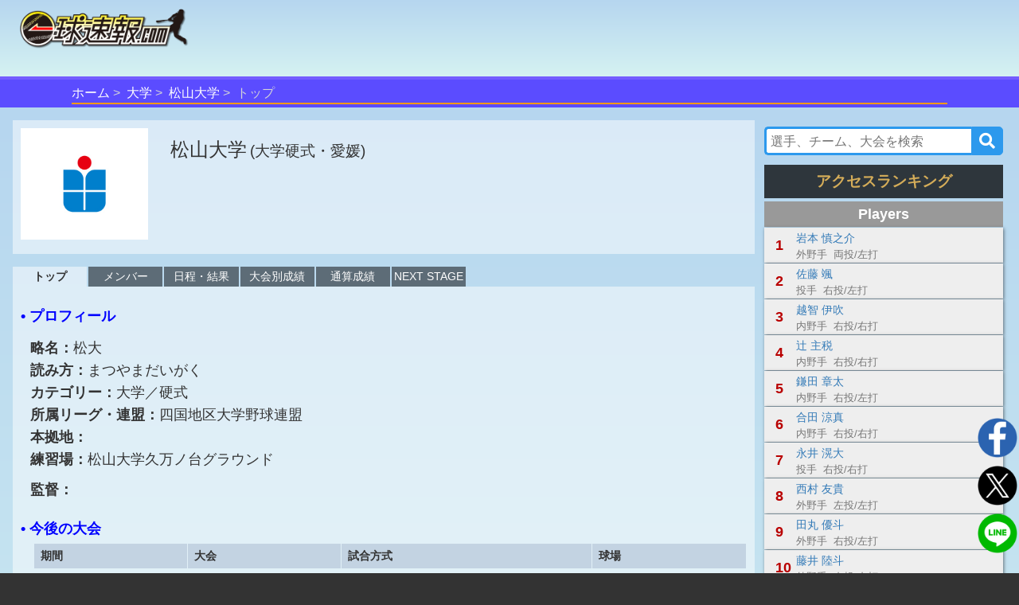

--- FILE ---
content_type: text/html;charset=UTF-8
request_url: https://baseball.omyutech.com/teamTop.action?teamId=37380
body_size: 6842
content:
<!--©2017 OmyuTech. ALL RIGHTS RESERVED.-->


<!DOCTYPE html PUBLIC "-//W3C//DTD XHTML 1.0 Transitional//EN" "http://www.w3.org/TR/xhtml1/DTD/xhtml1-transitional.dtd">
<html>

<head>
<base href='https://baseball.omyutech.com/'/>
<meta http-equiv="Content-Type" content="text/html; charset=utf-8" />
<meta http-equiv="X-UA-Compatible" content="IE=edge" />
<meta name="viewport" content="width=device-width, initial-scale=1" />
<title>松山大学(愛媛)-チーム-トップ : 一球速報.com | OmyuTech</title>
	
<meta name="title" content="アマチュア野球:EasyScore&一球速報.com | OmyuTech"></meta>
<meta name="description" content="チームページをリニューアル。試合、大会に関する情報だけでなく、チーム概要、選手、日程、成績に関する詳細情報をチームごとに確認することができます。"></meta>

<meta name="keywords" content="トーナメント,npb,社会人,大学,高校,ジュニア,野球,速報,一球速報" />
<meta name="news_keywords" content="トーナメント,npb,社会人,大学,高校,ジュニア,野球,速報,一球速報" />
<meta name="robots" content="index, follow" />
<meta name="googlebot" content="index, follow" />

<meta name="twitter:card" content="summary_large_image" />
<meta name="twitter:site" content="@omyutech" />
<meta name="twitter:description" content="トップ-松山大学" />
<meta name="twitter:image" content="https://baseball.omyutech.com/webdata/snsshare/sns_team_university.png" />
<meta name="description" content="トップ-松山大学" />
<meta property="og:type" content="website"/>
<meta property="fb:app_id" content="703829649811138"/>
<meta property="og:url" content="" />
<meta property="og:title" content="一球速報" />
<meta property="og:description" content="トップ-松山大学のチーム詳細データはこちらから
" />
<meta property="og:image" content="https://baseball.omyutech.com/webdata/snsshare/sns_team_university.png" />
<meta property="og:locale" content="ja_JP" />

<!--Fonts-->
<link href="https://fonts.googleapis.com/css?family=Abel" rel="stylesheet"/>
<!--CSS-->
<link rel='stylesheet' type='text/css' href='bootstrap/css/font-awesome.min.css'/>
<link rel='stylesheet' type='text/css' href="https://maxcdn.bootstrapcdn.com/bootstrap/3.3.7/css/bootstrap.min.css"/>
<link rel='stylesheet' type='text/css' href='css/sns.css?ver=20190429-1'/>
<link rel='stylesheet' type='text/css' href='css/cuphomepage/common.css?ver=20230601-1'/>
<link rel='stylesheet' type='text/css' href='css/cuphomepage/gamelog.css?ver=20190511-1'/>
<link rel='stylesheet' type='text/css' href='css/cuphomepage/global_reset.css'/>
<link rel='stylesheet' type='text/css' href="css/cuphomepage/cuphomepage.css?ver=20210407-2"/>
<link rel='stylesheet' type='text/css' href="css/hpranking.css?ver=20230512-1"/>
<link rel='stylesheet' type='text/css' href="css/cuphomepage/teampage.css?ver=20250407-1"/>
<link rel='stylesheet' type='text/css' href="css/pagetopic.css?ver=20240422-1"/>
<link href="https://maxcdn.bootstrapcdn.com/font-awesome/4.7.0/css/font-awesome.min.css" rel="stylesheet" integrity="sha384-wvfXpqpZZVQGK6TAh5PVlGOfQNHSoD2xbE+QkPxCAFlNEevoEH3Sl0sibVcOQVnN" crossorigin="anonymous"/>

<!-- Google Tag Manager -->
<script>(function(w,d,s,l,i){w[l]=w[l]||[];w[l].push({'gtm.start':
new Date().getTime(),event:'gtm.js'});var f=d.getElementsByTagName(s)[0],
j=d.createElement(s),dl=l!='dataLayer'?'&l='+l:'';j.async=true;j.src=
'https://www.googletagmanager.com/gtm.js?id='+i+dl;f.parentNode.insertBefore(j,f);
})(window,document,'script','dataLayer','GTM-TR8ZJ82');</script>
<!-- End Google Tag Manager -->

<script async src="//pagead2.googlesyndication.com/pagead/js/adsbygoogle.js"></script>	

<!--JQuery-->
<script src="https://code.jquery.com/jquery-3.2.1.slim.min.js" integrity="sha384-KJ3o2DKtIkvYIK3UENzmM7KCkRr/rE9/Qpg6aAZGJwFDMVNA/GpGFF93hXpG5KkN" crossorigin="anonymous"></script>
<script src="https://cdnjs.cloudflare.com/ajax/libs/popper.js/1.12.3/umd/popper.min.js" integrity="sha384-vFJXuSJphROIrBnz7yo7oB41mKfc8JzQZiCq4NCceLEaO4IHwicKwpJf9c9IpFgh" crossorigin="anonymous"></script>
<script type="text/javascript" src="https://ajax.googleapis.com/ajax/libs/jquery/3.2.1/jquery.min.js"></script>
<script type="text/javascript" src="//cdnjs.cloudflare.com/ajax/libs/device.js/0.2.7/device.min.js"></script>
<script type="text/javascript" src="bootstrap/js/bootstrap.min.js"></script>

<script type="text/javascript" src="js/common.js?ver=20230518-1"></script>
<script type="text/javascript" src="js/cuphomepage/cuphomepage.js?ver=20220722"></script>
<script type="text/javascript" src="js/cuphomepage/teampage.js?ver=20241112-4"></script>
<script type="text/javascript" src="js/cuphomepage/contentpos.js?ver=20220711"></script>
<script type="text/javascript" src="js/hpranking.js?ver=20230519-2"></script>
<script type="text/javascript" src="js/login.js?ver=20180513"></script>
<script type="text/javascript" src="js/pageanalysis.js?ver=20221017"></script>
<script type="text/javascript" src="js/pagetopic.js?ver=20230725-2"></script>

<script type="text/javascript" src="./ns/omyu_inningscore.js?ver=20230502" charset="utf-8"></script>

<!--[if lt IE 9]>
<script src="//cdnjs.cloudflare.com/ajax/libs/html5shiv/3.7.2/html5shiv.min.js"></script>
<script src="//cdnjs.cloudflare.com/ajax/libs/respond.js/1.4.2/respond.min.js"></script>
<![endif]-->

</head>

<body>

<!-- Google Tag Manager (noscript) -->
<noscript><iframe src="https://www.googletagmanager.com/ns.html?id=GTM-TR8ZJ82"
height="0" width="0" style="display:none;visibility:hidden"></iframe></noscript>
<!-- End Google Tag Manager (noscript) -->

<input type="hidden" id="local_language" value="ja"/>
<input type="hidden" id="httpServerUrl" name="httpServerUrl" value="http://baseball.omyutech.com/team/top.jsp"/>
<input type="hidden" id="httpServerUri" name="httpServerUri" value="/team/top.jsp"/>

<input type="hidden" id="vp-page" value="teamp_top"/>
<input type="hidden" id="vp-key" value="37380"/>

<input type="hidden" id="snsDesc" name="snsDesc" value="トップ-松山大学のチーム詳細データはこちらから
"/>
<input type="hidden" id="fbSnsDesc" name="fbSnsDesc" value="トップ-松山大学のチーム詳細データはこちらから
"/>
<input type="hidden" id="snsShortUrl" name="snsShortUrl" value=""/>
<input type="hidden" id="snsImage" name="snsImage" value="https://baseball.omyutech.com/webdata/snsshare/sns_team_university.png"/>
<input type="hidden" id="snsRandom" name="snsRandom" value="XJPMONK4"/>

<input type="hidden" id="spteam" name="spteam" value="37380"/>
<input type="hidden" id="sptype" name="sptype" value="U"/>
<form id="tabForm" method="post"></form>

<div id="wrapper">
	<div id="container">
		<!--ヘッダー menu -->
		<!--©2017 OmyuTech. ALL RIGHTS RESERVED.-->



<link rel='stylesheet' type='text/css' href='css/cp_header.css?ver=20231120'/>
<link rel='stylesheet' type='text/css' href='css/menu.css?ver=20190427-1'/>

<style>
	@media screen and (max-width: 480px) {
		.sp_cup_name {
		    font-size: 115%;
	    	font-weight: bold;
	    }
    }
</style>
<header class="cupheader">
	<div class="header_logo">
		<a href="javascript:returnOmyuHome();">
			<img src="image/ikkyu/logo_ikkyu.png"/>
		</a>
	</div>
	
	
		<!-- 広告99-PC advs.adv99PC -->
		<div id="pc1" class="header_adv_pc">
		</div>
		<!-- 広告99-iPad advs.adv99PAD -->
		<div id="pad1" class="header_adv_ipad">
		</div>
		<!-- 広告99-SP advs.adv99SP-->
		<div id="sp1" class="header_adv_sp">
			<!-- 広告99-SP -->
			<style type="text/css">.adslot_1 {width: 300px !important; height: 70px !important; }</style><ins class="adsbygoogle adslot_1" style="display:block" data-ad-client="ca-pub-2689344768670316" data-ad-slot="5072990362"></ins>
		</div>
					
		<script>
			var w = $(window).width();
			var sp = 480;
			var pad = 768;
			var paddingTop = 10;
			if (w <= sp) {
				$("#pc1").remove();
				$("#pad1").remove();
			}
			else {
				$("#sp1").remove();
				if (w <= pad) {
					$("#pc1").remove();
				}
				else {
					$("#pad1").remove();
				}
			}
		</script>	
	
					
	<div class="header_login"  style="display: none">
		<input type="hidden" id="userId" name="userId" value=""/>
		<input type="hidden" id="hidUserName" name="hidUserName" value=""/>
		<a id="btn_login" class="login_btn" data-toggle="modal" data-id="B" data-target="#login">ログイン</a>
		<a id="btn_logout" href="#" class="login_btn dropdown-toggle" style="display:none;" data-toggle="dropdown" aria-expanded="true"><span id="userName"></span><span class="caret"></span></a>
		<ul class="dropdown-menu" role="menu" >
		    <!--<li><a href="javascript:toMyTeam();">マイチーム</a></li>-->
		    <li><a href="javascript:logout();">ログアウト</a></li>
		</ul>
	</div>
</header>

<div id="login" class="modal fade" role="dialog">
	<div class="modal-dialog" style="width:320px;height:370px;">
    	<div class="modal-content" style="padding:10px;">
      		<div id="loginModal" class="modal-body">
      			<div class="form-group text-left">
        			<input type="text" autofocus="true" class="form-control" id="loginuserId" name="loginuserId" placeholder="アカウントまたはメールアドレス" maxlength="32"/>
        		</div>
        		<div class="form-group text-left">
        			<input type="password" class="form-control" id="password" name="password" placeholder="パスワード" maxlength="16"/>
				</div>
      			<div id="register_name" class="form-group text-left" style="display:none;">
        			<input type="text" class="form-control" id="loginuserName" name="loginuserName" placeholder="名前" maxlength="32"/>
        		</div>
        		<div id="register_mail" class="form-group text-left" style="display:none;">
        			<input type="text" class="form-control" id="mail" name="mail" placeholder="メールアドレス"  maxlength="128"/>
				</div>
        		<div id="register_hint" class="form-group text-right" style="font-size:80%;text-decoration:underline;"><a href="javascript:showRegisterInfo(0);">新規登録</a></div>
        		<div id="register_comment" style="display:none;width:100%;">
        			<table style="width:100%;font-size:80%;">
        				<tr>
        					<td colspan="2" style="font-size:80%;">
        						 <div class="checkbox">
        						 	<label>
        						 		<input type="checkbox" onchange="doRegister(this);"/>
        						 		OmyuTechの<a style="text-decoration:underline;" href="javascript:openAgreeAndPrivacy(0);">利用規約</a>と<a style="text-decoration:underline;"href="javascript:openAgreeAndPrivacy(1);">プライバシー</a>に同意します。
        						 	</label>
       						 	</div>
        					</td>
        				</tr>
        			</table>
        		</div>
				<div id="errmsg" class="form-group text-left" style="display:none;font-size:75%;color:#ff0000;"></div>
				<div class="form-group text-center" style="margin-bottom:0px;">
        			<button id="btnRegister" type="button" class="btn btn-info" style="width:100%;display:none;" disabled onclick="register();">新規登録</button>
        			<button id="btnLogin" type="button" class="btn btn-info" style="width:100%;" onclick="login();">ログイン</button>
				</div>
				<div class="form-group text-right" style="text-align:right;font-size:80%;text-decoration:underline;">
					<a href="javascript:$('#login').modal('toggle');">キャンセル</a>
				</div>
				<div id="login_hint" class="form-group center" style="display:none;font-size:80%;text-decoration:underline;"><a href="javascript:showRegisterInfo(1);">既にお持ちの方はこちら</a></div>
				<input type="hidden" id="hidLoginSrc" value=""/>
      		</div>
    	</div>
  	</div>
</div>


	<!--ムラサキオビタイトル-->
	<div id="pc_menu" class="div_index" >
		<ul>
			<li><a href="javascript:returnOmyuHome();">ホーム</a></li>
		
			<li><a href="HomePageMain.action?catalog=U">大学</a></li>
		
		
		
			
			<li><a href="teamTop.action?teamId=37380">松山大学</a></li>
		
		
		
		
		
		
		
		
			<li class="lastItem">トップ</li>
		
		</ul>
	</div>



		
		<!--content -->
		<section id="content">
			
			
			<div id="top-topic-cba"></div>
			
			<div class="flex_ctrl">
				<!-- left content -->
				<div class="column_left">
					<!-- Header -->
					<!--©2017 OmyuTech. ALL RIGHTS RESERVED.-->



<div class="logo-name">
	<div class="l-logo"> 
		
			<img src="https://baseball.omyutech.com/webdata/eteam/14183869/14183869_1650248583558.jpg" />
		
	</div>
	<div class="team_title">
		<p class="team_name1">
			<span>松山大学</span>
			<span class="region">(大学硬式・愛媛)</span>
			<span class="team-comment"></span>
		</p>
	</div>
</div>

			
					<input type="hidden" id="adv2SP" name="adv2SP" value=""/>
					<input type="hidden" id="adv2PC" name="adv2PC" value=""/>
					<div id="adv-sp-rt" class="game_adv_bottom center"></div>
					<div id="adv-pc-rt" class="game_adv_bottom center"></div>
					
					<!--navigate menu -->
					
						
		        	<!--©2017 OmyuTech. ALL RIGHTS RESERVED.-->


  

<nav class="gnav">
	<ul>
		<!-- トップ -->
		<li class="current">
			<a href="teamTop.action?teamId=37380">トップ</a>
		</li>
		<!-- メンバー -->
		<li>
			<a href="teamMember.action?teamId=37380">メンバー</a>
		</li>
		<!-- 日程・結果 -->
		<li>
			<a href="teamGames.action?teamId=37380">日程・結果</a>
		</li>
		<!-- 大会別成績 -->
		<li>
			<a href="teamStats.action?teamId=37380">大会別成績</a>
		</li>	
		<!-- 通算成績	 -->
		
			<li>
			<a href="teamTotalStats.action?teamId=37380">通算成績</a>
			</li>	
		
		<!-- NEXT STAGE -->
		
			<li>
				<a href="teamNextStage.action?teamId=37380">NEXT STAGE</a>
			</li>	
		
	</ul>
</nav> 
			
					<!--白半透明ボックス-->
					<div class="white_box" style="min-height:0px;">
						<div>
							<p class="t-title">• プロフィール</p>
							<div class="t_profile">
							
								<p>略名：<span>松大</span></p>
							
								<p>読み方：<span>まつやまだいがく</span></p>
								<p>カテゴリー：<span>大学／硬式</span></p>
								<p>所属リーグ・連盟：<span>四国地区大学野球連盟</span></p>
							
								
								<p>本拠地：<span></span></p>
								<p>練習場：<span>松山大学久万ノ台グラウンド</span></p>
							
							
							
							<div class="p_coach">
							
								<p>監督：<span></span></p>
							</div>
							</div>
							
							
						
						
							<p class="t-title">• 今後の大会</p>
							<div class="table-responsive">
								<table id="yakyuTable_b" class="stats t-games ">
									<tr>
										<th>期間</th>
										<th>大会</th>
									
										<th>試合方式</th>
										<th>球場</th>
									
									</tr>
								
								</table>
							</div>
						</div>
						
					
						<p class="t-title">• 主な練習場</p>
						<div class="main-stadium">	
						
						
							<div class="main_info no_map">
						
								<table>
									<tr>
										<td colspan="2" class="stadium_name">松山大学久万ノ台グラウンド</td>
									</tr>
									
									
									
									
									
								</table>
							</div>		
						</div>
					
						<p class="t-title">• 大会別メンバー</p>
						<div id="top-stats"></div>
						
						<div class="game_adv_bottom">
							<!-- 広告1-PC/SP -->
							
						</div>
					</div>
					<!-- white box end -->
				</div>
				<!-- left content end -->
				<!-- right content -->
				<!--©2017 OmyuTech. ALL RIGHTS RESERVED.-->



<div class="column_right">
	<input type="hidden" id="adv3PC" name="adv3PC" value=""/>

	
		<!--©2017 OmyuTech. ALL RIGHTS RESERVED.-->


		
<link rel='stylesheet' type='text/css' href='css/common_search.css?ver=20240423-1'/>
<link rel="stylesheet" href="https://use.fontawesome.com/releases/v5.6.3/css/all.css"/>
<script type="text/javascript" src="js/contentsearch.js?ver=20240426-1"></script>

<div id="search-">
	<div class="side-s search">
		 <input id="searchInput" 
     		class="searchTerm"
     		placeholder="選手、チーム、大会を検索" 
     		autocomplete="off"
     		onblur="contentBlur2('')" 
	     	onfocus="searchContentByKey(this.value, '')" 
     		oninput="searchContentByKey(this.value, '')" 
			onporpertychange="searchContentByKey(this.value, '')" />
		<button type="submit" class="searchButton" onclick="searchContentData();"><i class="fa fa-search"></i></button>
   		<script type="text/javascript">
			var ptyping = false;
			$("#searchInput").on('compositionstart',function(){
				ptyping = true;
			})
			$("#searchInput").on('compositionend',function(){
				ptyping = false;
			})
			
			function searchContentData(){
				var term = $("#searchInput");
				var keyword = term.val() == undefined ? '' : term.val();
				countPageViewTimes("com_search-" + keyword);
				
				var url = "search.action?q=" + keyword;
				window.open(url, '_self');
		  	}
		</script>
	</div>
	<div class="search-item">
		<div class="op-list"></div>
	</div>
</div>		

	
	
	<div id="adv-pc-rt2" class="game_adv_bottom center"></div>
	
	<div id="side-topic-cba"></div>
	
	
							
	<!-- 今日 Ranking start -->
	<div>
		<p id="rp-title" class="r-title-f no-sub">アクセスランキング</p>
		<div id="hp-ranking" class="pass-today">
			<div id="r-today-fielder" class="r-player"></div>
			<div id="r-today-game" class="r-game"></div>
		</div>
		
		
			<div class="game_adv_bottom center">
				<!-- 広告6-PC -->
				
			</div>
		
	</div>
	<!-- 今日 Ranking end -->
</div>
				<!-- right content end -->
			</div>
		</section>
		<!-- content end -->
	</div>
</div>

<!--©2017 OmyuTech. ALL RIGHTS RESERVED.-->


	
<style>
	.bottom-nav #pc_menu {
    	position: inherit;
	    max-width: 1280px;
    	margin: 0 auto;
	}
</style>
  	<div class="bottom-nav">
  		
		
			<!--©2017 OmyuTech. ALL RIGHTS RESERVED.-->


<script type="text/javascript" src="js/menu.js?ver=20230504-4"></script>

<style type="text/css">
/*
  nav ul li a,a:visited {
    color:#333;
    /*font-size:0.85rem;
  }*/
  .topnav-is-active {
	background-color:rgba(255,255,255,0.25);
	/*pointer-events: none;*/
	@include opacity(0.7);
  }
  
  .sub_menu_field ul li a:link,
  .sub_menu_field ul li a:visited {
    color:#333;
    /*font-size:0.85rem;*/
  }
  .sub-menu-item-active {
	color:#fff !important;
	background-color:#7a85d3;
	border-radius:4px;
	box-shadow:2px 2px 2px 1px rgba(0,0,0,0.25) inset;
	text-shadow:2px 2px 2px rgba(0,0,0,0.25);
	/*pointer-events: none;*/
	@include opacity(0.9);
  }
  .sub-menu-item-active a{
    color:#fff !important;
  }
  
</style>



  <input type="hidden" id="navMenuItem" name="navMenuItem" value="A"/>

 
 

  <input type="hidden" id="areaId" name="areaId" value=""/>




  <input type="hidden" id="navSubItem" name="navSubItem" value=""/>




  <input type="hidden" id="jabaSubItem" name="jabaSubItem" value=""/>




  <input type="hidden" id="uniSubItem" name="uniSubItem" value=""/>




  <input type="hidden" id="juniorSubItem" name="juniorSubItem" value=""/>


<nav id="pc_menu">
  <ul class="cate_list">
    <li id="menu-bar-A" class="cate_list-pc"><a href="javascript:returnOmyuHome();">HOME</a></li>
    <li id="menu-bar-H" class="cate_list-pc"><a href="HomePageMain.action?catalog=H">高校<span>野球</span></a></li>
    <li id="menu-bar-U" class="cate_list-pc"><a href="HomePageMain.action?catalog=U">大学<span>野球</span></a></li>
    <li id="menu-bar-J" class="cate_list-pc"><a href="HomePageMain.action?catalog=J">ジュニア</a></li>
    <li id="menu-bar-B" class="cate_list-pc"><a href="HomePageMain.action?catalog=B">JABA</a></li>
    <li id="menu-bar-F" class="cate_list-pc"><a href="HomePageMain.action?catalog=F">軟式<span>野球</span></a></li>
    <li id="menu-bar-G" class="cate_list-pc"><a href="HomePageMain.action?catalog=G">女子<span>野球</span></a></li>
    <li id="menu-bar-D" class="cate_list-pc"><a href="HomePageMain.action?catalog=D">独立<span>リーグ</span></a></li>
    <li id="menu-bar-J" class="cate_list-pc"><a href="areasearch.action">地域</a></li>
	</ul>
</nav>

<script>
    setNavMenu();
</script>

		
  	</div>
	<footer id="mainfooter">
		<div class="center">
			<img src="image/cuphomepage/mainpage/logo_omyutech.png" width="100" alt="Omyutech" />
		</div>
		<nav>
			<ul class="footnav">
				<li><a href="https://www.omyutech.com/services/" target="_blank">サービス紹介</a></li>
				<li><a href="https://www.omyutech.com" target="_blank">会社概要</a></li>
				<li><a href="https://www.omyutech.com/privacy-policy/" target="_blank">プライバシーポリシー</a></li>
				<li><a href="https://www.omyutech.com/terms-sj/" target="_blank">利用規約</a></li>
			</ul>
		</nav>
		<div class="credit">© 2025 Omyu Technology Co.,Ltd</div>
	</footer>

				
				
<div id="sns_box">
	<div class="sns_img text-center">
		<a href="javascript:toSetCupPageFacebookURL('松山大学','一球速報');" class="icon_home"><img src="image/home/icon_facebook.png"/></a>
		<a href="javascript:toSetCupPageTwitterURL('松山大学','一球速報');" class="icon_home"><img src="image/home/icon_twitter.png"/></a>
		<a href="javascript:toSetCupPageLineURL();" class="icon_home"><img src="image/home/icon_line.png"/></a>
	</div>
</div>

<script>
	var w = $(window).width();
	var sp = 480;
	if (w <= sp) {
		var inner = "<!-- 広告2-SP -->";
		inner += $("#adv2SP").val()
		$("#adv-sp-rt").html(inner);
	} else {
		var inner = "<!-- 広告2-PC -->";
		inner += $("#adv2PC").val()
		$("#adv-pc-rt").html(inner);

		inner = "<!-- 広告3-PC -->";
		inner += $("#adv3PC").val()
		$("#adv-pc-rt2").html(inner);
	}

	searchHpTeamRankingData();

	var teamId = $("#spteam").val();
	var teamType = $("#sptype").val();
	refreshTopStats(teamId, teamType);
</script>

</body>
</html>



--- FILE ---
content_type: application/javascript
request_url: https://baseball.omyutech.com/js/hpranking.js?ver=20230519-2
body_size: 2077
content:
/* 
 * ©2017 OmyuTech. ALL RIGHTS RESERVED.
 */

$.ajaxSettings.async = false;
$.ajaxSettings.cache = false;

function searchHpRankingData(){
	var navMenuItem = $("#navMenuItem").val();
	if (navMenuItem == "" || navMenuItem == "X") {
		navMenuItem = "A";
	}
	
	$.getJSON('json/hpranking.action', 
 	 	{type: navMenuItem}, 
 		function(data){
 	 		datas = data.rankingData;
			advs = data.advs;
			device = data.device;
	
			renderPlayer("P", "r-today-pitcher", datas.todayPitchers, advs === null ? null : advs.adv7SP);
			renderPlayer("F", "r-today-fielder", datas.todayFielders, advs === null ? null : advs.adv9SP);
			//renderGame("r-today-game", datas.todayGames, advs === null ? null : advs.adv8SP);
			renderGame2("r-today-game", datas.todayGSerial);
			//renderCup("r-today-cup", datas.todayCups, advs === null ? null : advs.adv9SP);
 	 							
			renderPlayer("P", "r-yes-pitcher", datas.pitchers, advs === null ? null : advs.adv1SP);
			renderPlayer("F", "r-yes-fielder", datas.fielders, advs === null ? null : advs.adv1SP);
			//renderGame("r-yes-game", datas.games, advs === null ? null : advs.adv2SP);
			renderGame2("r-yes-game", datas.gameSerial);
			//renderCup("r-yes-cup", datas.cups, advs === null ? null : advs.adv3SP);
 	 							
			renderPlayer("P", "r-last-pitcher", datas.pitcher7s, advs === null ? null : advs.adv4SP);
			renderPlayer("F", "r-last-fielder", datas.fielder7s, advs === null ? null : advs.adv4SP);
			
			
   	 		var w = $(window).width();
			if (w <= 480) {
				renderGame2("r-last-game", datas.game7Serial);
			} else {
				renderGame("r-last-game", datas.game7s, advs === null ? null : advs.adv5SP);
			}
			//renderCup("r-last-cup", datas.cup7s, advs === null ? null : advs.adv6SP);
 	 		
			if (window.adsbygoogle) {
	            $('#hp-ranking ins').each(function(){
	                window.adsbygoogle.push({});
	            });
	        }
	});
}
		
function searchHpLast7RankingData(){
	var navMenuItem = $("#navMenuItem").val();
	if (navMenuItem == "" || navMenuItem == "X") {
		navMenuItem = "A";
	}
	
	$.getJSON('json/hpranking.action', 
 	 	{type: navMenuItem}, 
 		function(data){
 	 		datas = data.rankingData;
			advs = data.advs;
			device = data.device;
	
								
			renderPlayer("P", "r-last-pitcher", datas.pitcher7s, advs === null ? null : advs.adv4SP);
			renderPlayer("F", "r-last-fielder", datas.fielder7s, advs === null ? null : advs.adv4SP);
			
			
   	 		var w = $(window).width();
			if (w <= 480) {
				renderGame2("r-last-game", datas.game7Serial);
			} else {
				renderGame("r-last-game", datas.game7s, advs === null ? null : advs.adv5SP);
			}
			//renderCup("r-last-cup", datas.cup7s, advs === null ? null : advs.adv6SP);
 	 		
			if (window.adsbygoogle) {
	            $('#hp-ranking ins').each(function(){
	                window.adsbygoogle.push({});
	            });
	        }
	});
}
function searchHpTodayRankingData(){
	var type = $("#level").val();
	if (type == "" || type == "X" || type == undefined) {
		type = "A";
	}
	
	$.getJSON('json/hprankingToday.action', 
 	 	{type: type}, 
 		function(data){
 	 		datas = data.rankingData;
			advs = data.advs;
	
			renderPlayer("P", "r-today-pitcher", datas.todayPitchers, advs === null ? null : advs.adv7SP);
			renderPlayer("F", "r-today-fielder", datas.todayFielders, advs === null ? null : advs.adv9SP);
			renderGame2("r-today-game", datas.todayGSerial);
			
			if (window.adsbygoogle) {
	            $('#hp-ranking ins').each(function(){
	                window.adsbygoogle.push({});
	            });
	        }
	});
}
function searchPlayerTopTodayRankingData(){
	var type = $("#level").val();
	if (type == "" || type == "X" || type == undefined) {
		type = "A";
	}
	
	$.getJSON('json/hprankingToday.action', 
 	 	{type: type}, 
 		function(data){
 	 		datas = data.rankingData;
			advs = data.advs;
	
			renderPlayer("P", "r-today-pitcher", datas.todayPitchers, advs === null ? null : advs.adv7SP);
			renderPlayer("F", "r-today-fielder", datas.todayFielders, advs === null ? null : advs.adv9SP);
			renderTeam("r-today-team", datas.todayTeams, "");
			
			if (window.adsbygoogle) {
	            $('#hp-ranking ins').each(function(){
	                window.adsbygoogle.push({});
	            });
	        }
	});
}

function searchHpLeagueRankingData(){
	var leagueId = $("#leagueId").val();
	
	$.getJSON('json/hprankingLeague.action', 
 	 	{leagueId: leagueId}, 
 		function(data){
 	 		datas = data.rankingData;
			advs = data.advs;
	
			renderPlayer("X", "r-today-fielder", datas.pitchers, advs === null ? null : advs.adv9SP);
			renderGame2("r-today-game", datas.gameSerial);
			
			if (window.adsbygoogle) {
	            $('#hp-ranking ins').each(function(){
	                window.adsbygoogle.push({});
	            });
	        }
	});
}

function searchHpCupRankingData(){
	var cupId = $("#cupId").val();
	
	$.getJSON('json/hprankingCup.action', 
 	 	{cupId: cupId}, 
 		function(data){
 	 		datas = data.rankingData;
			advs = data.advs;
	
			renderPlayer("X", "r-today-fielder", datas.pitchers, advs === null ? null : advs.adv9SP);
			renderGame2("r-today-game", datas.gameSerial);
			
			if (window.adsbygoogle) {
	            $('#hp-ranking ins').each(function(){
	                window.adsbygoogle.push({});
	            });
	        }
	});
}
	

function searchHpTeamRankingData(){
	var teamId = $("#spteam").val();
	
	$.getJSON('json/hprankingTeam.action', 
 	 	{teamId: teamId}, 
 		function(data){
 	 		datas = data.rankingData;
			advs = data.advs;
	
			renderPlayer("T", "r-today-fielder", datas.pitchers, advs === null ? null : advs.adv9SP);
			renderGame2("r-today-game", datas.gameSerial);
			
			if (window.adsbygoogle) {
	            $('#hp-ranking ins').each(function(){
	                window.adsbygoogle.push({});
	            });
	        }
	});
}
	
	
function searchHpAreaRankingData(){
	var type = $("#navMenuItem").val();
	if (type == "" || type == "X") {
		type = "A";
	}
	
	var areaId = $("#areaId").val();
	
	$.getJSON('json/hprankingArea.action', 
 	 	{type: type, areaId: areaId}, 
 		function(data){
 	 		datas = data.rankingData;
			advs = data.advs;
	
			renderPlayer("X", "r-today-fielder", datas.pitchers, advs === null ? null : advs.adv9SP);
			renderGame2("r-today-game", datas.gameSerial);
			
			if (window.adsbygoogle) {
	            $('#hp-ranking ins').each(function(){
	                window.adsbygoogle.push({});
	            });
	        }
	});
}

function searchHpStadiumRankingData(){
	var stadiumid = $("#stadium").val();
	
	$.getJSON('json/hprankingStadium.action', 
 	 	{stadiumId: stadiumid}, 
 		function(data){
 	 		datas = data.rankingData;
			advs = data.advs;
	
			renderGame2("r-today-game", datas.gameSerial);
			
			if (window.adsbygoogle) {
	            $('#hp-ranking ins').each(function(){
	                window.adsbygoogle.push({});
	            });
	        }
	});
}

function renderPlayer(flag, id, players, adv) {
	var inner = "";
	
	if (players !== null) {
		var subTitle = flag === "P" ? "Pitchers" : (flag === "F" ? "Fielders" : "Players");
		inner += 	'<p class="r-sub-title">' + subTitle + '</p>';
		for (var i = 0; i < players.length; i++) {
			var player = players[i];
			inner += '<div class="r-player-one">';
			inner +=     '<a href="javascript:gotoPlayerPage2(\'' + player.playerId + '\')" >';
			inner +=     	'<div class="r-order">' + (i + 1) + '</div>';
			inner +=        '<div class="r-right">';
			inner +=        	'<p class="r-name">' + player.playerName + '</p>';
			if (flag !== "T") {
				inner +=        '<p class="r-sub-name">' + player.teamName + '</p>';
			} else {
				inner +=        '<p class="r-sub-name">' + player.defensePositionName + '&nbsp&nbsp';
				if (player.pitchingHandName !== "" || player.battingHandName !== "") {
					inner +=        		player.pitchingHandName + '投' + '/' + player.battingHandName + '打';
				}　else if (player.pitchingHandName !== "") {
					inner +=        		player.pitchingHandName + '投';
				} else if (player.battingHandName !== "") {
					inner +=        		player.battingHandName + '打';
				}
				inner +=        	'</p>';
			}
			/*
			if (flag !== "P") {
				inner +=        '<p class="r-sub-name">' + player.defensePositionName + '&nbsp&nbsp';
			}
			if (player.pitchingHandName !== "" || player.battingHandName !== "") {
				inner +=        		player.pitchingHandName + '投' + '/' + player.battingHandName + '打';
			}　else if (player.pitchingHandName !== "") {
				inner +=        		player.pitchingHandName + '投';
			} else if (player.battingHandName !== "") {
				inner +=        		player.battingHandName + '打';
			}
			inner +=        	'</p>';
			*/
			inner +=        '</div>';
			inner +=        '<div class="r-arrow"></div>';
			inner += '   </a>';
			inner += '</div>';
		}
		if (adv !== null && adv !== "") {
			inner += '<div class="r-pr">';
			inner +=     '<div class="r-order">PR</div>';
			inner +=     '<div class="r-right">' + adv + '</div>';
			inner += '</div>';
		}
	}
	
 	$("#hp-ranking #" + id).html(inner);
}

function renderGame(id, games, adv) {
	var inner = "";
	
	if (games !== null) {
		inner += 	'<p class="r-sub-title">Games</p>';
		for (var i = 0; i < games.length; i++) {
			var game = games[i];
			inner += '<div class="r-game-one">';
			inner +=     '<a href="javascript:openCupHomePageGameOne(\'\',\'' + game.gameId + '\',\'' + game.gameStatusId + '\',\'' + game.startMenFlag + '\');" >';
			inner +=     	'<div class="r-order">' + (i + 1) + '</div>';
			inner +=        '<div class="r-right">';
			inner +=        	'<div class="r-game-title">';
			inner +=				'<span class="r-game-date">' + game.gameDate + '</span>';
			inner +=     			'<span class="r-game-cup">' + game.cupName + '</span>';
			inner +=			'</div>';
			inner +=        	'<table class="r-game-content">';
			inner +=       	 		'<tr>';
			inner +=       	 			'<td class="r-game-team"><a href="javascript:gotoTeamPage2(\'' + game.vTeamId + '\');" >' + game.vTeamName + '</a></td>';
			inner +=       	 			'<td class="r-game-score">' + game.vTeamScore + '</td>';
			inner +=       	 		'</tr>';
			inner +=       	 		'<tr>';
			inner +=       	 			'<td class="r-game-team"><a href="javascript:gotoTeamPage2(\'' + game.hTeamId + '\');" >' + game.hTeamName + '</a></td>';
			inner +=       	 			'<td class="r-game-score">' + game.hTeamScore + '</td>';
			inner +=       	 		'</tr>';
			inner +=       	 	'</table>';
			inner +=        '</div>';
			inner += 	'</a>';
			inner += '</div>';
		}
		if (adv !== null && adv !== "") {
			inner += '<div class="r-pr">';
			inner +=     '<div class="r-order">PR</div>';
			inner +=     '<div class="r-right">' + adv + '</div>';
			inner += '</div>';
		}
	}
		
 	$("#hp-ranking #" + id).html(inner);
}

function renderGame2(id, serial) {	
	if (serial !== null && serial != "") {
		var inner = 	'<p class="r-sub-title">Games</p>';
 		$("#hp-ranking #" + id).html(inner);
		
		var contents = document.getElementById(id);
		const script2 = document.createElement('script');
		script2.innerHTML = 'omyu.vendor="omyutech"; omyu.renderRankingContent("' + serial + '", "T", "Y");';
        script2.setAttribute('class', 'omyu');
		contents.appendChild(script2);
	}
}

function renderCup(id, cups, adv) {
	var inner = "";
	
	if (cups !== null) {
		inner += 	'<p class="r-sub-title">Cups</p>';
		for (var i = 0; i < cups.length; i++) {
			var cup = cups[i];
			inner += '<div class="r-cup-one">';
			inner +=     '<a href="javascript:toCupHomePage(\'' + cup.cupId + '\',' + (cup.gameMethod === 1 ? 3 : 0) + ');">';
			inner +=     	'<div class="r-order">' + (i + 1) + '</div>';
			inner +=        '<div class="r-right">';
			inner +=        	'<p class="r-name">' + cup.cupNameAbbr + '</p>';
			inner +=        	'<p class="r-sub-name">' + cup.beginDate + ' 〜 ' + cup.endDate + '</p>';
			inner +=        	'<p class="r-sub-name">' + cup.cupLevel + cup.cupAttr + '</p>';
			inner +=        '</div>';
			inner +=        '<div class="r-arrow"></div>';
			inner += '   </a>';
			inner += '</div>';
		}
		if (adv !== null && adv !== "") {
			inner += '<div class="r-pr">';
			inner +=     '<div class="r-order">PR</div>';
			inner +=     '<div class="r-right">' + adv + '</div>';
			inner += '</div>';
		}
	}
	
 	$("#hp-ranking #" + id).html(inner);
}

function renderTeam(id, teams, adv) {
	var inner = "";
	
	if (teams !== null) {
		inner += 	'<p class="r-sub-title">Teams</p>';
		for (var i = 0; i < teams.length; i++) {
			var team = teams[i];
			inner += '<div class="r-cup-one">';
			inner +=     '<a href="teamTop.action?teamId=' + team.teamId + '">';
			inner +=     	'<div class="r-order">' + (i + 1) + '</div>';
			inner +=        '<div class="r-right">';
			inner +=        	'<p class="r-name">' + team.teamNameAbbr + '</p>';
			inner +=        	'<p class="r-sub-name">' + team.teamType + '  ' + team.regionName + '</p>';
			inner +=        '</div>';
			inner +=        '<div class="r-arrow"></div>';
			inner += '   </a>';
			inner += '</div>';
		}
		if (adv !== null && adv !== "") {
			inner += '<div class="r-pr">';
			inner +=     '<div class="r-order">PR</div>';
			inner +=     '<div class="r-right">' + adv + '</div>';
			inner += '</div>';
		}
	}
	
 	$("#hp-ranking #" + id).html(inner);
}

function gotoPlayerPage2(playerId) {
	var url = "playerTop.action?playerId=" + playerId;
	window.open(url, '_self');
}

function gotoTeamPage2(teamId) {
	var url = "teamTop.action?teamId=" + teamId;
	window.open(url, '_self');
}